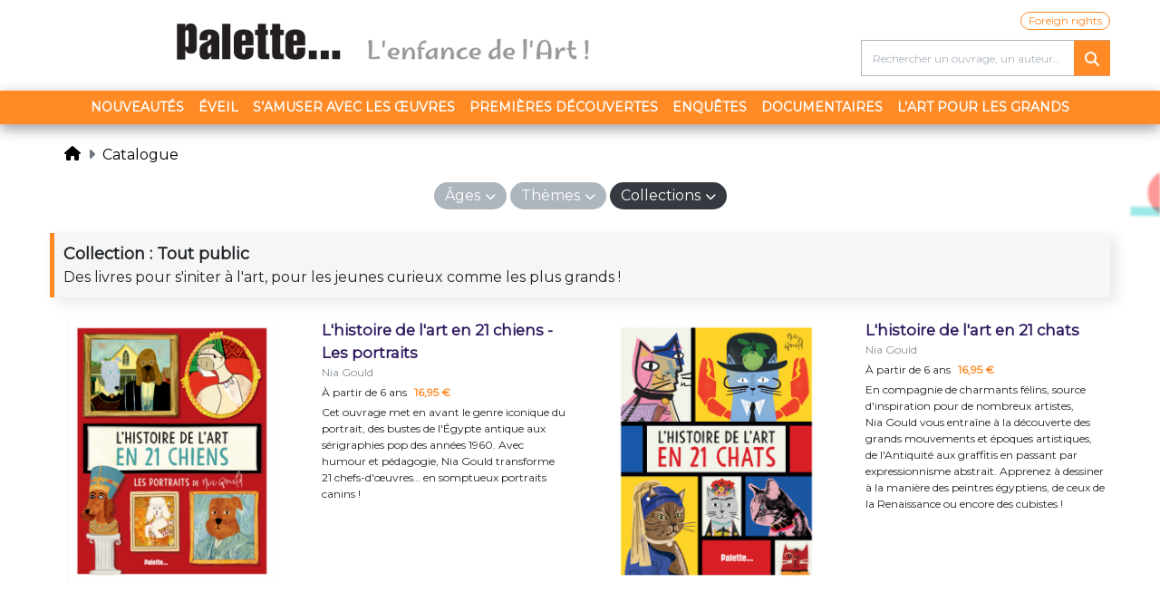

--- FILE ---
content_type: text/html; charset=UTF-8
request_url: https://www.editionspalette.com/catalogue?book_collection=tout-public
body_size: 5940
content:
<!DOCTYPE html>
<html>
    <head>
        <title>Catalogue - Éditions Palette</title>
        <meta charset="UTF-8" />
        <meta name="viewport" content="width=device-width, initial-scale=1, shrink-to-fit=no">
        <meta name="keywords" content="Palette, Éditions jeunesse, Palette éditions, éditions Palette, livres d'art, catalogue Palette, livre enfant, éditions jeunesse, livres art enfant, ouvrages, jeunesse, beaux livres d'art, livre jeu, pop up art, livre pop up, livre animé, artiste, peinture, initiation art, arts plastiques, découverte art, peintre, référence, oeuvres expliquées, artimini, art album" />
        <meta name="description" content="Éditeur spécialisé dans les livres sur l'art. De beaux livres et des livres-jeux pour sensibiliser les enfants et les plus grands à l'art et à son histoire. Catalogue, collections, actualités, auteurs.">

        <meta property="og:title" content="Catalogue - Éditions Palette" />
        <meta property="og:type" content="website" />
        <meta property="og:image" content="https://www.editionspalette.com/pal/images/editions-palette-preview.jpg?1683710767?" />

        <meta property="og:url" content="https://www.editionspalette.com/catalogue?book_collection=tout-public" />
        <meta property="og:description" content="Éditeur spécialisé dans les livres sur l'art. De beaux livres et des livres-jeux pour sensibiliser les enfants et les plus grands à l'art et à son histoire. Catalogue, collections, actualités, auteurs." />
        <meta property="og:site_name" content="Éditions Palette" />


        <link rel="apple-touch-icon" sizes="180x180" href="/pal/apple-touch-icon.png">
        <link rel="icon" type="image/png" sizes="32x32" href="/pal/favicon-32x32.png">
        <link rel="icon" type="image/png" sizes="16x16" href="/pal/favicon-16x16.png">
        <link rel="manifest" href="/pal/site.webmanifest">


        <link rel="stylesheet" href="https://cdnjs.cloudflare.com/ajax/libs/twitter-bootstrap/4.0.0/css/bootstrap.min.css"
              integrity="sha256-LA89z+k9fjgMKQ/kq4OO2Mrf8VltYml/VES+Rg0fh20=" crossorigin="anonymous"/>
        <link rel="stylesheet" href="https://cdnjs.cloudflare.com/ajax/libs/font-awesome/6.7.2/css/all.min.css" integrity="sha512-Evv84Mr4kqVGRNSgIGL/F/aIDqQb7xQ2vcrdIwxfjThSH8CSR7PBEakCr51Ck+w+/U6swU2Im1vVX0SVk9ABhg==" crossorigin="anonymous" referrerpolicy="no-referrer" />
        <link href="https://fonts.googleapis.com/css?family=Montserrat" rel="stylesheet">

        <link rel="stylesheet" href="/pal/css/styles.css?1766487612" />
        <link rel="stylesheet" href="/bundles/rdecatalog/css/styles.css?1766487617" />

                    </head>

    <body class="rde_catalog_all">
    <div class="header">
        <div class="container">
            <header class="row text-center">
                <div class="col-12 col-md-8 pb-sm-2 m-auto">
                    <a href="/" class="link-home d-flex justify-content-center h-100">
                        <div class="d-flex align-self-center flex-column">
                            <img src="/pal/images/logo.png?1742468210" alt="Palette Éditions" class="d-none d-sm-block ">
                            <img src="/pal/images/logo-1.png?1742468210" class="d-block d-sm-none m-auto">
                            <img src="/pal/images/logo-2.png?1742468210" class="d-block d-sm-none">
                        </div> 
                    </a>
                </div>
                <div class="col-md-4 d-none d-lg-block">
                    <div class="foreign-top">
                        <a href="/foreign-rights" class="foreign-link">Foreign rights</a>
                    </div>
                    <div class="search-bar-container">
                        <a href="#" class="search-button"><i class="fa fa-search"></i></a>
                        <input class="form-control search-bar" type="text" placeholder="Rechercher un ouvrage, un auteur..." />
                    </div>

                </div>
            </header>
        </div>
    </div>

    <nav class="navbar navbar-expand-lg d-flex sticky-top">
        <div class="d-flex">
            <span class="nav-item d-flex">
                <a class="nav-link d-lg-none collapsed navbar-menu-toggler active"  data-toggle="collapse" data-target="#navbarCatalog" aria-controls="navbarCatalog" aria-expanded="false" aria-label="Toggle navigation" href="#">
                    <span class="burger"></span> Catalogue
                </a>
            </span>
        </div>
        <div class="d-flex right-icons">
            <span class="nav-item d-flex">
                <a class="nav-link m-auto text-center d-lg-none search-button not-shown" href="#"><i class="fa fa-search"></i></a>
            </span>
        </div>
        <div class="collapse navbar-collapse" id="navbarCatalog">
            <ul class="navbar-nav m-auto">
                                <li class="nav-item d-flex">
                    <a class="nav-link " href="/catalogue/nouveautes">Nouveautés</a>
                </li>
                                                                    <li class="nav-item d-flex">
                        <a class="nav-link " href="/catalogue/eveil">Éveil</a>
                    </li>
                                    <li class="nav-item d-flex">
                        <a class="nav-link " href="/catalogue/samuser-avec-les-oeuvres">S’amuser avec les œuvres</a>
                    </li>
                                    <li class="nav-item d-flex">
                        <a class="nav-link " href="/catalogue/premieres-decouvertes">Premières découvertes</a>
                    </li>
                                    <li class="nav-item d-flex">
                        <a class="nav-link " href="/catalogue/enquetes">Enquêtes</a>
                    </li>
                                    <li class="nav-item d-flex">
                        <a class="nav-link " href="/catalogue/documentaires">Documentaires</a>
                    </li>
                                    <li class="nav-item d-flex">
                        <a class="nav-link " href="/catalogue/lart-pour-les-grands">L’art pour les grands</a>
                    </li>
                                <li class="nav-item d-flex d-lg-none">
                    <a class="nav-link " href="/foreign-rights">Foreign rights </a>
                </li>                   
            </ul>
        </div>
    </nav>

    <div class="container-fluid main-container">
        <div class="row py-2 ">
            <div class="col-12">
                            </div>
                        <div class="col-12">
                <nav aria-label="breadcrumb">
                    <ol class="breadcrumb">
                        <li class="breadcrumb-item"><a href="/"><i class="fa fa-home"></i></a></li>
                                                                                    <li class="breadcrumb-item"><a href="/catalogue">Catalogue</a></li>
                                                                        </ol>
                </nav>
            </div>
            
                <div class="col-12 filters text-center">

                        
                                                                
            

            <button class="filter  mb-3" data-container="body" data-toggle="popover" data-placement="bottom" data-order="0" id="general_ages">Âges</button>
            <div class="d-none" id="popover-content-general_ages">
                <div class="popover-heading">
                    Filtre(s) : <span class="number">0</span> <a class="select-all-delete all" href="#">Tout sélectionner</a>
                </div>

                <div class="popover-body">
                    <div class="filter-general_ages">

                                                    <div class="custom-control custom-checkbox">
                                <label>
                                    <input type="checkbox" class="custom-control-input" value="12-15-ans" >
                                    <span class="custom-control-label" >12-15 ans <span class="badge badge-dark">1</span></span>
                                </label>
                            </div>
                                            </div>
                </div>
            </div>
                                
                                                                
            

            <button class="filter  mb-3" data-container="body" data-toggle="popover" data-placement="bottom" data-order="0" id="general_themes">Thèmes</button>
            <div class="d-none" id="popover-content-general_themes">
                <div class="popover-heading">
                    Filtre(s) : <span class="number">0</span> <a class="select-all-delete all" href="#">Tout sélectionner</a>
                </div>

                <div class="popover-body">
                    <div class="filter-general_themes">

                                                    <div class="custom-control custom-checkbox">
                                <label>
                                    <input type="checkbox" class="custom-control-input" value="histoire-de-lart-mouvements-artistiques" >
                                    <span class="custom-control-label" >Histoire de l&#039;art, mouvements artistiques <span class="badge badge-dark">1</span></span>
                                </label>
                            </div>
                                                    <div class="custom-control custom-checkbox">
                                <label>
                                    <input type="checkbox" class="custom-control-input" value="personnalite-artiste" >
                                    <span class="custom-control-label" >Personnalité : artiste <span class="badge badge-dark">1</span></span>
                                </label>
                            </div>
                                            </div>
                </div>
            </div>
                                            
                                                                                                    
                            
                                                                                                                                                                                                                                                                                                                                                                                                                                                                                                                                                            

            <button class="filter active mb-3" data-container="body" data-toggle="popover" data-placement="bottom" data-order="0" id="book_collection">Collections</button>
            <div class="d-none" id="popover-content-book_collection">
                <div class="popover-heading">
                    Filtre(s) : <span class="number">0</span> <a class="select-all-delete all" href="#">Tout sélectionner</a>
                </div>

                <div class="popover-body">
                    <div class="filter-book_collection">

                                                    <div class="custom-control custom-checkbox">
                                <label>
                                    <input type="checkbox" class="custom-control-input" value="artimini" >
                                    <span class="custom-control-label" >Artimini <span class="badge badge-dark">3</span></span>
                                </label>
                            </div>
                                                    <div class="custom-control custom-checkbox">
                                <label>
                                    <input type="checkbox" class="custom-control-input" value="boites-de-jeux" >
                                    <span class="custom-control-label" >Boîtes de jeux <span class="badge badge-dark">2</span></span>
                                </label>
                            </div>
                                                    <div class="custom-control custom-checkbox">
                                <label>
                                    <input type="checkbox" class="custom-control-input" value="coucou" >
                                    <span class="custom-control-label" >Coucou <span class="badge badge-dark">2</span></span>
                                </label>
                            </div>
                                                    <div class="custom-control custom-checkbox">
                                <label>
                                    <input type="checkbox" class="custom-control-input" value="hors-collection" >
                                    <span class="custom-control-label" >Hors collection <span class="badge badge-dark">16</span></span>
                                </label>
                            </div>
                                                    <div class="custom-control custom-checkbox">
                                <label>
                                    <input type="checkbox" class="custom-control-input" value="intrigues-dans-l-art" >
                                    <span class="custom-control-label" >Intrigues dans l&#039;art <span class="badge badge-dark">2</span></span>
                                </label>
                            </div>
                                                    <div class="custom-control custom-checkbox">
                                <label>
                                    <input type="checkbox" class="custom-control-input" value="l-art-des-tout-petits" >
                                    <span class="custom-control-label" >L&#039;Art des tout-petits <span class="badge badge-dark">6</span></span>
                                </label>
                            </div>
                                                    <div class="custom-control custom-checkbox">
                                <label>
                                    <input type="checkbox" class="custom-control-input" value="l-atelier-des-couleurs" >
                                    <span class="custom-control-label" >L&#039;atelier des couleurs <span class="badge badge-dark">4</span></span>
                                </label>
                            </div>
                                                    <div class="custom-control custom-checkbox">
                                <label>
                                    <input type="checkbox" class="custom-control-input" value="livres-animes" >
                                    <span class="custom-control-label" >Livres animés <span class="badge badge-dark">1</span></span>
                                </label>
                            </div>
                                                    <div class="custom-control custom-checkbox">
                                <label>
                                    <input type="checkbox" class="custom-control-input" value="livres-d-activites" >
                                    <span class="custom-control-label" >Livres d&#039;activités <span class="badge badge-dark">4</span></span>
                                </label>
                            </div>
                                                    <div class="custom-control custom-checkbox">
                                <label>
                                    <input type="checkbox" class="custom-control-input" value="livres-jeux" >
                                    <span class="custom-control-label" >Livres jeux <span class="badge badge-dark">4</span></span>
                                </label>
                            </div>
                                                    <div class="custom-control custom-checkbox">
                                <label>
                                    <input type="checkbox" class="custom-control-input" value="petite-enfance" >
                                    <span class="custom-control-label" >Petite enfance <span class="badge badge-dark">5</span></span>
                                </label>
                            </div>
                                                    <div class="custom-control custom-checkbox">
                                <label>
                                    <input type="checkbox" class="custom-control-input" value="references" >
                                    <span class="custom-control-label" >Références <span class="badge badge-dark">8</span></span>
                                </label>
                            </div>
                                                    <div class="custom-control custom-checkbox">
                                <label>
                                    <input type="checkbox" class="custom-control-input" value="tout-public" checked="checked" >
                                    <span class="custom-control-label" >Tout public <span class="badge badge-dark">2</span></span>
                                </label>
                            </div>
                                            </div>
                </div>
            </div>
                        </div>


    <div class="col-12">
        <div class="row books">
            <div class="col-12 mb-4">
        <div class="collection">
            <div class="title">Collection : Tout public</div>
            Des livres pour s'initer à l'art, pour les jeunes curieux comme les plus grands&nbsp;!<br/>
        </div>

    </div>
                    
                    <div class="col-md-6 book mb-5">
        <div class="row">
            <div class="col-md-6 text-center">
                <div class="cover-link w-100">
                    <a href="/catalogue/ouvrage/l-histoire-de-l-art-en-21-chiens-les-portraits-9782358324502" >
                        <img src="https://www.placedesenseignants.com/media/image/72/a3/ded3ca91ee5e9a1bcc5d9075cb26.png" alt="L'histoire de l'art en 21 chiens - Les portraits" class="cover " />
                    </a>
                </div>
            </div>
            <div class="info col-md-6">
                
                                <div class="title "><a href="/catalogue/ouvrage/l-histoire-de-l-art-en-21-chiens-les-portraits-9782358324502">L'histoire de l'art en 21 chiens - Les portraits</a></div>
                                <div class="author mb-1">Nia Gould</div>
                                <div class="d-flex justify-content-center justify-content-md-start"> <div class="d-inline-block min-age">À partir de 6 ans</div>                    <div class="price mb-1 ml-2">16,95 €
                    </div>
                </div>

                <div class="short-description">
                                           <p>Cet ouvrage met en avant le genre iconique du portrait, des bustes de l'Égypte antique aux sérigraphies pop des années 1960. Avec humour et pédagogie, Nia Gould transforme 21 chefs-d'œuvres… en somptueux portraits canins !</p>
                                    </div>
            </div>
        </div>
    </div>
                    
                    <div class="col-md-6 book mb-5">
        <div class="row">
            <div class="col-md-6 text-center">
                <div class="cover-link w-100">
                    <a href="/catalogue/ouvrage/l-histoire-de-l-art-en-21-chats-9782358322751" >
                        <img src="https://www.placedesenseignants.com/media/image/45/c4/9ffaf83932d6e33173880f4e282a.png" alt="L'histoire de l'art en 21 chats" class="cover " />
                    </a>
                </div>
            </div>
            <div class="info col-md-6">
                
                                <div class="title "><a href="/catalogue/ouvrage/l-histoire-de-l-art-en-21-chats-9782358322751">L'histoire de l'art en 21 chats</a></div>
                                <div class="author mb-1">Nia Gould</div>
                                <div class="d-flex justify-content-center justify-content-md-start"> <div class="d-inline-block min-age">À partir de 6 ans</div>                    <div class="price mb-1 ml-2">16,95 €
                    </div>
                </div>

                <div class="short-description">
                                           <p>En compagnie de charmants félins, source d'inspiration pour de nombreux artistes, Nia Gould vous entraîne à la découverte des grands mouvements et époques artistiques, de l'Antiquité aux graffitis en passant par expressionnisme abstrait. Apprenez à dessiner à la manière des peintres égyptiens, de ceux de la Renaissance ou encore des cubistes !<br></p>
                                    </div>
            </div>
        </div>
    </div>
        </div>
    </div>

        </div>
    </div>

    <footer class="d-flex footer1">
        <div class="container p-4">
            <div class="row">
                <div class="col-md-4 col-sm-6 text-md-center ">
                    <ul>
                        <li>
                            <a href="/bannieres">Actualités</a>
                        </li>                        
                       <li>
                           <a href="/qui-sommes-nous">Qui sommes-nous ?</a>
                       </li>
                        <li>
                            <a href="/auteurs-illustrateurs">Annuaire des auteurs-illustrateurs</a>
                        </li>
                    </ul>
                </div>
                <div class="col-md-4 col-sm-6 text-md-center">
                    <ul>
                        <li>
                            <a href="/catalogue">Parcourir le catalogue</a><br>
                        </li>
                        <li>
                            <a href="/collections">Toutes les collections</a><br>
                        </li>
                        <li>
                            <a href="/catalogue/selections">Sélection par thèmes</a>
                        </li>
                                            </ul>
                </div>
                <div class="col-md-4 col-sm-6 text-md-center">
                    <ul>
                        <li>
                            <a href="/contact">Contact et informations</a>
                        </li>
                        <li>
                            <a href="/manuscrits-portfolios">Manuscrits / Portfolios</a><br>
                        </li>
                        <li>
                            <a href="/foreign-rights">Foreign rights</a>
                        </li>
                        <li>
                            <a href="/informations-legales">Mentions légales et crédits</a>
                        </li>
                        
                        <li class="social">
                            <a href="https://www.instagram.com/editions.palette/" title="Instagram"><i class="fab fa-instagram"></i></a>
                            <a href="https://www.facebook.com/editionspalette/" title="Facebook"><i class="fab fa-facebook-f"></i></a>
                            <a href="https://twitter.com/editionspalette" title="Twitter"><i class="fab fa-x-twitter"></i></a>
                            <a href="https://www.linkedin.com/company/miscellane" title="LinkedIn"><i class="fab fa-linkedin"></i></a>
                        </li>
                    </ul>
                </div>
            </div>
        </div>
    </footer>
    
<footer class="d-flex footer2">
    <div class="container p-4">
        <div class="row">
            <div class="col-12 text-center">
                <div class="title">Les autres marques du groupe Miscellane</div>
            </div>
            <div class="col-md-4 col-sm-6 text-md-center footer-block">
                <ul>
                                        <li class="subtitle">Grand public</li>
                    <li>
                        <a href="https://www.mercileslivres.com/">Éditions mll</a>
                    </li>
                                        <li class="subtitle">Jeunesse</li>
                                        <li>
                        <a href="https://www.circonflexe.fr/">Circonflexe</a>
                    </li>
                                                            <li>
                        <a href="https://www.adosdane.com/">Éditions À dos d'âne</a>
                    </li>
                                                                                <li>
                        <a href="https://www.mercileslivres.com/catalogue/jeunesse">mercileslivres</a>
                    </li>
                                                            <li>
                        <a href="https://www.mila-editions.fr/">Mila Éditions</a>
                    </li>
                                                            <li>
                        <a href="https://www.millepages.com/">Millepages</a>
                    </li>
                                                            <li>
                        <a href="https://www.ruedesenfants.fr/">rue des enfants</a>
                    </li>
                                    </ul>
            </div>
            <div class="col-md-4 col-sm-6 text-md-center footer-block">
                <ul>
                                        <li class="subtitle">Parascolaire</li>
                    <li>
                        <a href="https://www.ruedesecoles.com/">rue des écoles</a>
                    </li>
                                        <li class="subtitle">Mathématiques</li>
                                        <li>
                        <a href="https://www.quadrature-mag.fr/">Quadrature</a>
                    </li>
                                                            <li>
                        <a href="https://www.rms-math.com/">RMS</a>
                    </li>
                                        <li class="subtitle">Loisirs créatifs</li>
                    <li>
                        <a href="https://www.edisaxe.com/">Éditions de Saxe</a>
                    </li>

                    <li class="subtitle d-none d-sm-block d-md-none">Littérature</li>
                                        <li class="d-none d-sm-block d-md-none">
                        <a href="https://www.editionsdu123.com/">Éditions du 123</a>
                    </li>
                                                            <li class="d-none d-sm-block d-md-none">
                        <a href="https://www.editions-persephone.com/">Éditions Perséphone</a>
                    </li>
                    
                    <li class="subtitle d-none d-sm-block d-md-none">Plateforme d'auteur</li>
                    <li class="d-none d-sm-block d-md-none">
                        <a href="https://www.lecritoire.fr/">L_Écritoire</a>
                    </li>

                                        <li class="subtitle d-none d-sm-block d-md-none">Langue française</li>
                    <li class="d-none d-sm-block d-md-none">
                        <a href="https://www.editions-garnier.com/">Éditions Garnier</a>
                    </li>
                    
                    <li class="subtitle d-none d-sm-block d-md-none">Boutique en ligne</li>
                    <li class="d-none d-sm-block d-md-none">
                        <a href="https://www.placedesenseignants.com/">Place des enseignants</a>
                    </li>

                </ul>
            </div>
            <div class="col-md-4 d-sm-none d-md-block text-md-center footer-block">
                <ul>

                    <li class="subtitle">Littérature</li>
                                        <li>
                        <a href="https://www.editionsdu123.com/">Éditions du 123</a>
                    </li>
                                                            <li>
                        <a href="https://www.editions-persephone.com/">Éditions Perséphone</a>
                    </li>
                                        <li class="subtitle">PLATEFORME D'AUTEUR</li>
                    <li>
                        <a href="https://www.lecritoire.fr/">L_Écritoire</a>
                    </li>
                                        <li class="subtitle">Langue française</li>
                    <li>
                        <a href="https://www.editions-garnier.com/">Éditions Garnier</a>
                    </li>
                                        <li class="subtitle">Boutique en ligne</li>
                    <li>
                        <a href="https://www.placedesenseignants.com/">Place des enseignants</a>
                    </li>
                </ul>
            </div>
        </div>
    </div>
</footer>
    <script>window.jQuery || document.write('<script crossorigin="anonymous" integrity="sha256-FgpCb/KJQlLNfOu91ta32o/NMZxltwRo8QtmkMRdAu8=" src="https://cdnjs.cloudflare.com/ajax/libs/jquery/3.3.1/jquery.min.js">\x3C/script><script crossorigin="anonymous" integrity="sha384-xrRywqdh3PHs8keKZN+8zzc5TX0GRTLCcmivcbNJWm2rs5C8PRhcEn3czEjhAO9o" src="https://cdnjs.cloudflare.com/ajax/libs/twitter-bootstrap/4.3.1/js/bootstrap.bundle.min.js">\x3C/script>')</script>
    <script src="https://cdnjs.cloudflare.com/ajax/libs/jquery-cookie/1.4.1/jquery.cookie.min.js" integrity="sha256-1A78rJEdiWTzco6qdn3igTBv9VupN3Q1ozZNTR4WE/Y=" crossorigin="anonymous"></script>

    <script src="/bundles/fosjsrouting/js/router.js?1732634816"></script>
    <script src="/js/routing?callback=fos.Router.setData"></script>
    <script src="/bundles/rdecatalog/js/search.js?1742468270"></script>
    <script src="/js/app.js?1742468210"></script>


            <script src="https://cdnjs.cloudflare.com/ajax/libs/history.js/1.8/bundled/html4+html5/jquery.history.min.js" integrity="sha256-xUq1aLc+iK9AnnYV6cZzDXASNOvp1ksTGgj8ywvvPes=" crossorigin="anonymous"></script>
    <script src="/bundles/rdecatalog/js/filters.js?1742468270"></script>

        <script>
        var CATALOG_API_URL = 'https://api.ruedesecoles.com';
    </script>
    <script src="/bundles/rdecatalog/js/books.js?1742468270"></script>

    <script src="/bundles/rdecatalog/js/feuilletage.js?1742468270"></script>
    </body>
</html>


--- FILE ---
content_type: text/css
request_url: https://www.editionspalette.com/pal/css/styles.css?1766487612
body_size: 3560
content:
body {
  --navbar-color: #ff8a26;
}

header {
  height: 115px;
}
@media (min-width: 992px) {
  header {
    height: 100px;
  }
}
header .link-home {
  display: inline-block;
}
header .link-home:hover {
  color: #ff8a26;
}
header .title {
  font-size: 48px;
  font-family: Impact, sans-serif;
}
header .subtitle {
  color: #828080;
  margin-top: -12px;
}
@media (min-width: 768px) {
  header .subtitle {
    margin-left: 10px;
    margin-bottom: 13px;
    margin-top: 0;
  }
}
header img {
  max-height: 60px;
  max-width: 100%;
}
@media (min-width: 576px) {
  header img {
    max-height: 100px;
  }
}
header a:hover img {
  transform: scale(1) rotate3d(1, 1, 1, 1deg);
  transition: transform 0.5s;
}

.header {
  background: white;
}

@media (min-width: 1200px) {
  .container {
    max-width: 1200px;
  }
}
body {
  font-family: 'Montserrat', sans-serif;
  overflow-x: hidden;
  position: relative;
}
body:before {
  content: "";
  position: absolute;
  top: 0;
  left: 0;
  width: 100%;
  height: 100%;
  background-image: url("../images/bg.jpg");
  filter: blur(1px) opacity(40%);
  z-index: -1;
}
body > .feuilletage-loader {
  position: sticky;
  top: 50%;
  font-size: 60px;
  left: 50%;
  transform: translate(50%, -50%);
  z-index: 50000000;
  opacity: 0.5;
}

.main-container {
  background: #fff;
  max-width: 1200px;
}

a {
  color: black;
}
a:hover {
  color: #888;
  text-decoration: none;
}

.static a {
  color: #ff8a26;
}
.static a:hover {
  color: #bf5800;
}

.required:after {
  content: '*';
  color: #A31621;
  padding-left: 2px;
  font-size: 0.8rem;
  vertical-align: top;
}

h1 {
  padding: 5px 0 5px 0;
  position: relative;
}

#nav-details a {
  color: #6ccff6;
}
#nav-details a:hover {
  color: #0faeed;
}

.footer1 {
  background: #473078;
}

.footer2 {
  background: #2f195f;
}
.footer2 .title {
  color: #fff;
  padding: 10px;
  font-size: 1.2em;
  display: inline-block;
  border-bottom: 2px solid rgba(255, 255, 255, 0.04);
}
.footer2 .subtitle {
  color: #ff8a26;
  text-transform: uppercase;
  font-size: 0.8em;
  margin-bottom: 5px;
}
.footer2 .subtitle:not(:first-of-type) {
  margin-top: 20px;
}
.footer2 .footer-block ~ .footer-block ul {
  padding-top: 0;
}
@media (min-width: 576px) {
  .footer2 .footer-block ~ .footer-block ul {
    padding-top: 15px;
  }
}
.footer2 a:hover:after {
  font-family: "Font Awesome 5 Free";
  content: '\f35d';
  font-weight: 800;
  font-size: 0.7em;
  margin-left: 5px;
  position: absolute;
}

.footer1 a, .footer2 a {
  color: white;
}
.footer1 a:hover, .footer2 a:hover {
  color: #ffc18c;
}
.footer1 ul, .footer2 ul {
  width: 100%;
  text-align: center;
  list-style: none;
  font-size: 0.75em;
  padding: 15px;
  margin: 0;
  display: inline-block;
}
.footer1 ul li, .footer2 ul li {
  margin-top: 3px;
}
@media (min-width: 576px) {
  .footer1 ul, .footer2 ul {
    text-align: left;
    width: auto;
  }
}

.breadcrumb-item + .breadcrumb-item::before {
  content: "\f0da";
  font-family: "Font Awesome 5 Free";
  font-weight: 800;
}

.breadcrumb {
  background: none;
}

.index-age {
  display: inline-block;
  margin: 15px 10px;
  font-weight: bold;
  background-size: cover;
}
.index-age .image-0-2 {
  background: url("../images/pal-filtre-par-ages01.jpg");
}
.index-age .image-3-5 {
  background: url("../images/pal-filtre-par-ages02.jpg");
}
.index-age .image-5-8 {
  background: url("../images/pal-filtre-par-ages03.jpg");
}
.index-age .image-9-11 {
  background: url("../images/pal-filtre-par-ages04.jpg");
}
.index-age .image-12-plus {
  background: url("../images/pal-filtre-par-ages05.jpg");
}
.index-age [class^='image-'] {
  background-size: cover;
  width: 75px;
  height: 65px;
}
@media (min-width: 768px) {
  .index-age [class^='image-'] {
    width: 100px;
    height: 86px;
  }
}
@media (min-width: 992px) {
  .index-age [class^='image-'] {
    width: 150px;
    height: 130px;
  }
}
.index-age a {
  height: 100%;
  display: flex;
  flex-direction: column;
}
.index-age a .title {
  background: #2f195f;
  width: 100%;
  text-align: center;
  color: white;
}

.notice-cookie {
  position: fixed;
  left: 0;
  bottom: 0;
  width: 100%;
  background: white;
  z-index: 100;
  border-top: 1px solid #CCC;
  color: rgba(0, 0, 0, 0.8);
  font-size: 14px;
  opacity: 0;
  transition: opacity 1s;
  pointer-events: none;
  padding: 10px;
}
.notice-cookie.show {
  opacity: 1;
  pointer-events: all;
}
.notice-cookie .notice-text {
  text-align: center;
}
.notice-cookie .btn {
  border-radius: 0;
  box-shadow: 0 0 5px rgba(0, 0, 0, 0.5);
  margin-left: 25px;
}

img.manuscrit {
  max-height: 150px;
  max-width: 100%;
}
@media (min-width: 576px) {
  img.manuscrit {
    max-height: 100%;
  }
}

.custom-file-label::after {
  content: 'Parcourir';
}

.btn-orange {
  background: #ff8a26;
  color: #fff;
}

.jumbotron {
  background: #fc8a261c;
}
.jumbotron .btn {
  background-color: #ff8a26;
  border-color: #ff8a26;
  color: #fff;
}

body .collection {
  border-left: 5px solid #ff8a26;
}
body .book .title a {
  color: #2f195f;
}
body .book .title a:hover, body .book .title a.hovered {
  color: #9278c9;
}
body .book .share a {
  color: #ff8a26;
}
body .book .share a:hover {
  color: #bf5800;
}
body .book .share a .fa-facebook-square {
  color: #3b5998;
}
body .book .share a .fa-twitter-square {
  color: #00acee;
}
body .book .share a .fa-envelope-square {
  color: #572eb0;
}
body .book .share a .fa-pinterest-square {
  color: #BD081C;
}
body .book .price {
  color: #ff8a26;
  font-weight: bold;
}
body .book a.redirect {
  border-radius: 3px;
  background: #0faeed;
  padding: 5px;
  color: white;
  box-shadow: 0 0 7px rgba(0, 0, 0, 0.3);
  margin-bottom: 10px;
  display: inline-block;
}
body .book a.redirect:hover {
  background: #09688d;
  color: white;
  box-shadow: none;
}
body .book nav {
  position: relative;
}
body .book nav:after {
  content: "";
  position: absolute;
  top: 0;
  height: 100%;
  width: 50px;
  z-index: 1;
  pointer-events: none;
  visibility: visible;
  opacity: 1;
  transition: opacity .3s 0s, visibility 0s 0s;
  right: 0;
  background: linear-gradient(to left, rgba(255, 152, 24, 0.18), transparent);
}
body .book nav.right-scroll-ended:after {
  visibility: hidden;
  opacity: 0;
  transition: opacity .3s 0s, visibility 0s .3s;
}
body .book .nav-tabs {
  flex-wrap: nowrap;
  overflow-x: auto;
  overflow-y: hidden;
  margin-bottom: -2px;
}
body .book .nav-tabs .nav-link {
  text-align: center;
  background: #f7f7f7;
  border-radius: 0;
  margin-bottom: 1px;
  border: 1px solid #dee2e6;
}
body .book .nav-tabs .nav-link.active {
  background: #fff;
  color: #ff8a26;
  border-bottom: 0;
}
body .book .nav-tabs .nav-link:not(:last-of-type) {
  border-right: 0;
}
body .book .feuilletage {
  color: #ff8a26;
}
body .book .feuilletage:hover {
  color: #bf5800;
}
body .book-detail.book .title {
  color: #2f195f;
}
body .book-detail.book .idocBlockComment {
  border-color: #ff8a26;
}
body .owner .owner-site {
  color: #ff8a26;
}
body .owner .owner-site:hover {
  color: #bf5800;
}
body .owners .letter {
  background: #ff8a26;
  color: white;
  font-weight: bold;
}
body .owners .letter.inactive {
  background: #ffcfa6;
}
body .owners a.letter:hover, body .owners a.letter.active {
  background: #f27000;
  color: #2f195f;
}
body .owners .data-row a:hover {
  color: initial;
}
body .owners .data-row a:hover .author-block {
  opacity: 0.75;
  color: #2f195f;
}
body .owners .data-row .author-block {
  background: #dadada;
}
body .owners .data-row .author-block ul {
  list-style: none;
  padding: 0;
  margin: 0;
}
body .collections .data-row a:hover {
  color: initial;
}
body .collections .data-row a:hover .collection-block {
  opacity: 0.75;
  color: #2f195f;
}
body .collections .data-row .collection-block {
  background: #dadada;
}
body .collections .data-row .collection-block ul {
  list-style: none;
  padding: 0;
  margin: 0;
}
body .themes .theme:hover {
  box-shadow: 0 0 10px rgba(37, 35, 93, 0.7);
}
body .themes .theme:hover .title {
  color: #572eb0;
  background: #ffc18c;
  font-weight: bold;
}
body .themes .theme .title {
  color: #bf5800;
  background: #ffc18c;
}
body .theme-header .title {
  color: #572eb0;
  background: #ffc18c;
}

body .paginationjs .paginationjs-pages li {
  margin-right: 5px;
  border: none !important;
}
body .paginationjs .paginationjs-pages li > a {
  border-radius: 20px !important;
}
body .paginationjs .paginationjs-pages li > a:hover {
  background: none;
  color: #ff8a26;
}
body .paginationjs .paginationjs-pages li.disabled {
  border: none;
}
body .paginationjs .paginationjs-pages li.disabled a:hover {
  color: initial;
}
body .paginationjs .paginationjs-pages li.active a {
  box-shadow: 0 2px 12px rgba(47, 27, 95, 0.4);
  background: #2f195f;
  color: #ff8a26;
}
body .paginationjs .paginationjs-pages .paginationjs-prev.disabled, body .paginationjs .paginationjs-pages .paginationjs-next.disabled {
  display: none;
}

body #search-result-modal {
  top: 155px;
}
@media (min-width: 992px) {
  body #search-result-modal {
    top: 140px;
  }
}
body #search-result-modal .show-all a {
  color: #ff8a26;
}
body #search-result-modal .show-all a:hover {
  color: #bf5800;
}
body #search-result-layer {
  top: 115px;
}
@media (min-width: 992px) {
  body #search-result-layer {
    top: 100px;
  }
}

@font-face {
  font-family: 'Impact';
  src: url("../fonts/subset-Impact.woff2") format("woff2"), url("../fonts/subset-Impact.woff") format("woff");
  font-weight: normal;
  font-style: normal;
}
.contact .subtitle {
  font-weight: bold;
}
.contact .logo {
  height: 150px;
  width: 150px;
}
.contact .cnil {
  font-size: 13px;
}
.contact .subject_subtitle {
  background: #ff8a26;
  margin-top: 10px;
  padding: 10px;
  color: white;
  font-size: 0.85em;
}
.contact .form-control {
  border-radius: 0;
}
.contact .file_subtitle {
  font-size: 0.8rem;
  margin-top: -1rem;
  margin-bottom: 1rem;
}

@media all and (-ms-high-contrast: none), (-ms-high-contrast: active) {
  #carousel {
    width: 100%;
  }
}
.e404 img {
  width: 200px;
}

body div[id$=datatable_wrapper] div.dt-buttons {
  float: none;
  width: auto;
}
body div[id$=datatable_wrapper] .responsive {
  cursor: pointer;
}
body div[id$=datatable_wrapper] .selectable.selectable-inverted tbody > tr {
  background-color: #B0BED9;
}
body div[id$=datatable_wrapper] .selectable.selectable-inverted .selected {
  background-color: #fff;
  background-clip: content-box;
}
body div[id$=datatable_wrapper] .selectable .pretty {
  margin-right: 0;
}
body div[id$=datatable_wrapper] .responsive {
  color: #6ccff6;
}
body div[id$=datatable_wrapper] thead {
  background: #6ccff6;
  color: #fff;
}
body div[id$=datatable_wrapper] thead th {
  border: 0;
}
body div[id$=datatable_wrapper] div.dataTables_filter input {
  max-width: 220px;
  width: 100%;
}
body div[id$=datatable_wrapper] div.dataTables_filter label {
  display: flex;
  align-items: center;
  justify-content: center;
}
@media (min-width: 992px) {
  body div[id$=datatable_wrapper] div.dataTables_filter label {
    justify-content: flex-end;
  }
}
body div[id$=datatable_wrapper] .paging_extStyle {
  -webkit-user-select: none;
  -moz-user-select: none;
  -ms-user-select: none;
  user-select: none;
  display: flex;
  justify-content: flex-end;
  align-items: center;
  color: #6ccff6;
}
body div[id$=datatable_wrapper] .paging_extStyle .center-div {
  height: 31px;
  display: flex;
  align-items: center;
  margin: 0 .5rem;
}
body div[id$=datatable_wrapper] .paging_extStyle input[type="number"]::-webkit-outer-spin-button, body div[id$=datatable_wrapper] .paging_extStyle input[type="number"]::-webkit-inner-spin-button {
  -webkit-appearance: none;
  margin: 0;
}
body div[id$=datatable_wrapper] .paging_extStyle input[type="number"] {
  -moz-appearance: textfield;
  text-align: center;
  outline: none;
  border: 2px solid #6ccff6;
  color: #6ccff6;
  width: 28px;
  height: 100%;
  font-weight: bold;
}
body div[id$=datatable_wrapper] .paging_extStyle .paginate_total {
  font-weight: bold;
  margin-left: .5rem;
}
body div[id$=datatable_wrapper] .paging_extStyle .paginate_button {
  background: #6ccff6;
  color: #fff;
  display: flex;
  width: 36px;
  height: 31px;
  justify-content: center;
  align-items: center;
}
body div[id$=datatable_wrapper] .paging_extStyle .paginate_button:not(.disabled) {
  cursor: pointer;
}
body div[id$=datatable_wrapper] .paging_extStyle .paginate_button:not(.disabled):hover {
  color: #e4f6fd;
}
body div[id$=datatable_wrapper] .paging_extStyle .paginate_button.disabled {
  color: #dadada;
  cursor: default;
}

/*# sourceMappingURL=styles.css.map */


--- FILE ---
content_type: application/javascript
request_url: https://www.editionspalette.com/bundles/rdecatalog/js/books.js?1742468270
body_size: 372
content:
$(function() {
    $('body').on('mouseover', '.book .title a, .book .cover-link a', function (e) {
        $(this).closest('.book').find('.cover-link a').addClass('hovered');
        $(this).closest('.book').find('.title a').addClass('hovered');
    }).on('mouseleave', '.book .title a, .book .cover-link a', function (e) {
        $(this).closest('.book').find('.cover-link a').removeClass('hovered');
        $(this).closest('.book').find('.title a').removeClass('hovered');
    });
});



--- FILE ---
content_type: application/javascript
request_url: https://www.editionspalette.com/bundles/rdecatalog/js/filters.js?1742468270
body_size: 7210
content:
$(function() {

    var getUrlParameter = function getUrlParameter(sParam) {
        var sPageURL = window.location.search.substring(1),
            sURLVariables = sPageURL.split('&'),
            sParameterName,
            i;

        for (i = 0; i < sURLVariables.length; i++) {
            sParameterName = sURLVariables[i].split('=');

            if (sParameterName[0] === sParam) {
                return sParameterName[1] === undefined ? true : decodeURIComponent(sParameterName[1]);
            }
        }
    };

    function getState($popover) {
        var values = [];
        $popover.find('input').each(function() {
            if ($(this).is(':checked')) values.push($(this).val());
        });
        return values.join(',');
    }

    function saveFilter($filter) {

        var next = 0;
        $('.filter').each(function() {
            var order = parseInt($(this).attr('data-order'));
            if (order>=next) next = order+1;
        });

        var id = $filter.find('.popover-body>div').attr('class').split('-')[1];
        $('#'+id).removeClass('active').attr('data-order', next);

        $filter.find('input').each(function(index) {
            $('#popover-content-'+id).find('input:eq('+index+')').prop('checked', true).attr('checked', $(this).is(':checked'));
            if ($(this).is(':checked')) {
                $('#'+id).addClass('active');
            }
        });
        saveUrl();
    }

    function updateBooks(url) {
        $.ajax({
            url: url,
            beforeSend: function( xhr ) {
                $('.books').fadeOut(500, function() {
                    $(this).show();
                    $(this).html("<i class=\"fas fa-book-open fa-2x m-auto py-5 heartBeat\"></i>");
                });
            }
        })
            .done(function( data ) {
                $('.filters').replaceWith(data['filters']);
                $('.books').stop().css('opacity', 1).html(data['books']);
                initPopover();
            });
    }

    function saveUrl() {
        var parameters= '?';
        var atLeastOne = false;
        var $filters = [];
        $('.filter').each(function() {
            $filters.push({'order':$(this).attr('data-order'), 'object':$(this).next()});
        });

        $filters.sort(function(a,b) {
            return a.order - b.order;
        });

        for($filter in $filters) {
            var $this = $filters[$filter]['object'];
            var added = false;
            var filter = $this.attr('id').split('popover-content-')[1];
            $this.find('input').each(function() {
                if ($(this).attr('checked')) {
                    if (!added) {
                        added = true;
                        if (atLeastOne)
                            parameters += "&";
                        else
                            atLeastOne=true;
                        parameters += filter;
                        parameters += '=';
                    }
                    else {
                        parameters += ',';
                    }
                    parameters += $(this).val();
                }
            })
        }
        var url = (parameters === '?') ? document.location.href.split('?')[0] : parameters;
        History.pushState(null, $(document).find("title").text(), url);
    }

    function populateFilter() {
        $('div[id^=popover-content]').each(function() {
            $(this).find('input').prop('checked', false).attr('checked', false);
            var filter = $(this).attr('id').split('popover-content-')[1];
            var values = getUrlParameter(filter);
            if (values) {
                values = values.split(',');
                for (var val in values) {
                    $(this).find('input[value="'+values[val]+'"]').prop('checked', true).attr('checked', true);
                }
            }
            var atLeastOne = false;
            $(this).find('input').each(function() {
                if ($(this).is(':checked')) atLeastOne = true;
            });
            $('#'+filter).toggleClass('active', atLeastOne);
        });
    }

    History.Adapter.bind(window,'statechange',function() {
        populateFilter();
        updateBooks(window.location.href);
    });

    function updateFilter($filter) {
        var nb = 0;

        $filter.find('input').each(function(index) {
           if ($(this).is(':checked')) {
               nb++;
           }
        });
        $filter.find('.number').text(nb);
        var $selectAllDelete = $filter.find('.select-all-delete');
        if (nb===0) {
            $selectAllDelete.text('Tout sélectionner');
            $selectAllDelete.addClass('all');
        }
        else {
            $selectAllDelete.text('Effacer');
            $selectAllDelete.removeClass('all');
        }

        $('.popover').find('.popover-bottom button').toggleClass('disabled', $('.popover').data('initial-state') === getState($('.popover')))

    }

    function initPopover() {
        $("[data-toggle=popover]").popover({
            html : true,
            content: function() {
                var id = $(this).attr("id");
                return $("#popover-content-"+id).children(".popover-body").html();
            },
            title: function() {
                var id = $(this).attr("id");
                return $("#popover-content-"+id).children(".popover-heading").html();
            },
            template: '<div class="popover filter-popover" role="tooltip"><div class="arrow"></div><h3 class="popover-header"></h3><div class="popover-body"></div><div class="popover-bottom"><button class="btn btn-primary btn-sm disabled w-100">Enregistrer</button></div></div>',
            sanitize: false
        });
    }
    initPopover();

    $('body').on('show.bs.popover', '.filter', function () {
        $(this).addClass('opened');
    }).on('hide.bs.popover', '.filter', function () {
        $(this).removeClass('opened');
    }).on('shown.bs.popover', '.filter', function () {
        $('.popover').data('initial-state', getState($('.popover')));
        updateFilter($('.popover.show'));
    });


    $('body').on('change', '.popover input', function() {
        var filter = $(this).closest('.popover');
        updateFilter(filter);
    }).on('click', '.select-all-delete', function(e) {
        var filter = $(this).closest('.popover');
        e.preventDefault();
        var all = $(this).hasClass('all');
        $(this).closest('.popover').find('input').each(function() {
            $(this).prop('checked', all);
        });
        updateFilter(filter);
    }).on('click', '.popover-bottom button:not(.disabled)', function() {
        saveFilter($(this).closest('.popover'));
        $(this).closest('.popover').popover('hide')
    });

    $(document).on('click', function (e) {
        $('[data-toggle="popover"],[data-original-title]').each(function () {
            //the 'is' for buttons that trigger popups
            //the 'has' for icons within a button that triggers a popup
            if (!$(this).is(e.target) && $(this).has(e.target).length === 0 && $('.popover').has(e.target).length === 0) {
                (($(this).popover('hide').data('bs.popover')||{}).inState||{}).click = false  // fix for BS 3.3.6
            }
        });
    });
});

--- FILE ---
content_type: application/javascript
request_url: https://www.editionspalette.com/js/routing?callback=fos.Router.setData
body_size: 322
content:
/**/fos.Router.setData({"base_url":"","routes":{"rde_catalog_owners_page":{"tokens":[["variable","-","[^\/]++","page",true],["text","\/auteurs-illustrateurs\/page"]],"defaults":{"page":1},"requirements":[],"hosttokens":[],"methods":["GET"],"schemes":[]},"rde_catalog_owners_letter_page":{"tokens":[["variable","-","[^\/]++","page",true],["text","\/page"],["variable","-","[^\/]++","letter",true],["text","\/auteurs-illustrateurs\/lettre"]],"defaults":{"letter":null,"page":1},"requirements":[],"hosttokens":[],"methods":["GET"],"schemes":[]},"rde_catalog_search_ajax":{"tokens":[["variable","\/","[^\/]++","terms",true],["text","\/recherche\/ajax"]],"defaults":[],"requirements":[],"hosttokens":[],"methods":["GET"],"schemes":[]},"rde_catalog_search":{"tokens":[["variable","\/","[^\/]++","terms",true],["text","\/recherche"]],"defaults":[],"requirements":[],"hosttokens":[],"methods":["GET"],"schemes":[]},"rde_contact_admin_delete_predefined_answer":{"tokens":[["variable","\/","[^\/]++","id",true],["text","\/administration\/contact\/reponses-preparees\/supprimer"]],"defaults":[],"requirements":[],"hosttokens":[],"methods":["POST"],"schemes":[]}},"prefix":"","host":"www.editionspalette.com","port":"","scheme":"https","locale":"fr"});